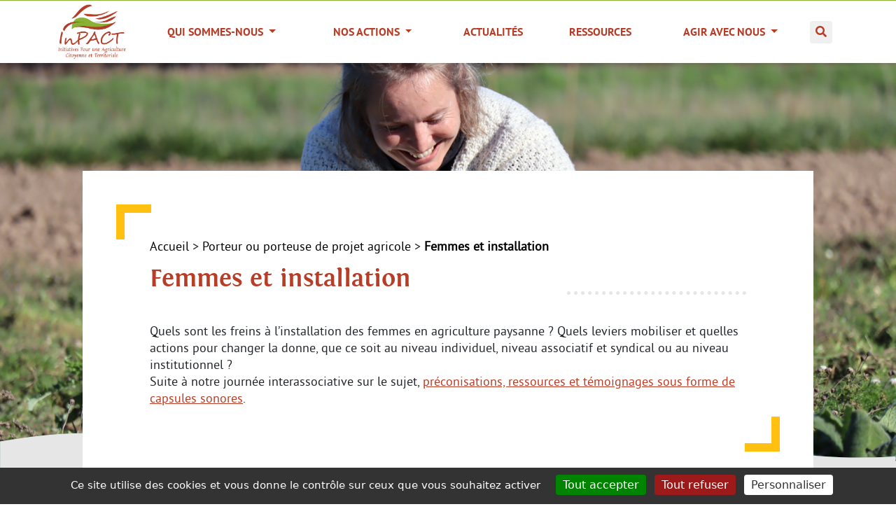

--- FILE ---
content_type: text/html; charset=utf-8
request_url: https://www.pole-inpact.fr/Femmes-et-installation
body_size: 6331
content:
<!DOCTYPE html>
<html dir="ltr" lang="fr" class="ltr fr no-js">
<head>
	<script type='text/javascript'>/*<![CDATA[*/(function(H){H.className=H.className.replace(/\bno-js\b/,'js')})(document.documentElement);/*]]>*/</script>
	<title>Femmes et installation - Pôle InPact</title>
	<meta name="description" content=" Quels sont les freins &#224; l&#039;installation des femmes en agriculture paysanne ? Quels leviers mobiliser et quelles actions pour changer la donne, que (&#8230;) " />
	<link rel="canonical" href="https://www.pole-inpact.fr/Femmes-et-installation" />
	<meta http-equiv="Content-Type" content="text/html; charset=utf-8" />
<meta name="viewport" content="width=device-width, initial-scale=1" />


<link rel="alternate" type="application/rss+xml" title="Syndiquer tout le site" href="spip.php?page=backend" />

   
<link rel="stylesheet" href="squelettes-dist/css/reset.css?1737047746" type="text/css" />
<link rel="stylesheet" href="squelettes-dist/css/clear.css?1737047746" type="text/css" />
<link rel="stylesheet" href="squelettes-dist/css/font.css?1737047746" type="text/css" />
<!-- <link rel="stylesheet" href="squelettes-dist/css/links.css?1737047746" type="text/css" /> -->
<link rel="stylesheet" href="squelettes-dist/css/typo.css?1737047746" type="text/css" />
<link rel="stylesheet" href="squelettes-dist/css/media.css?1737047746" type="text/css" />
<link rel="stylesheet" href="squelettes-dist/css/form.css?1737047746" type="text/css" />

<link rel="stylesheet" href="squelettes-dist/css/layout.css?1737047746" type="text/css" />


<link rel="stylesheet" href="squelettes-dist/css/spip.css?1737047746" type="text/css" />
<script>
var mediabox_settings={"auto_detect":true,"ns":"box","tt_img":true,"sel_g":"#documents_portfolio a[type='image\/jpeg'],#documents_portfolio a[type='image\/png'],#documents_portfolio a[type='image\/gif']","sel_c":".mediabox","str_ssStart":"Diaporama","str_ssStop":"Arr\u00eater","str_cur":"{current}\/{total}","str_prev":"Pr\u00e9c\u00e9dent","str_next":"Suivant","str_close":"Fermer","str_loading":"Chargement\u2026","str_petc":"Taper \u2019Echap\u2019 pour fermer","str_dialTitDef":"Boite de dialogue","str_dialTitMed":"Affichage d\u2019un media","splash_url":"","lity":{"skin":"_simple-dark","maxWidth":"90%","maxHeight":"90%","minWidth":"400px","minHeight":"","slideshow_speed":"2500","opacite":"0.9","defaultCaptionState":"expanded"}};
</script>
<!-- insert_head_css -->
<link rel="stylesheet" href="plugins-dist/mediabox/lib/lity/lity.css?1737047742" type="text/css" media="all" />
<link rel="stylesheet" href="plugins-dist/mediabox/lity/css/lity.mediabox.css?1737047742" type="text/css" media="all" />
<link rel="stylesheet" href="plugins-dist/mediabox/lity/skins/_simple-dark/lity.css?1737047742" type="text/css" media="all" /><link rel='stylesheet' type='text/css' media='all' href='plugins-dist/porte_plume/css/barre_outils.css?1737047744' />
<link rel='stylesheet' type='text/css' media='all' href='local/cache-css/cssdyn-css_barre_outils_icones_css-26c3a419.css?1742227487' />

<link rel="stylesheet" href="plugins/auto/gis/v5.5.0/lib/leaflet/dist/leaflet.css" />
<link rel="stylesheet" href="plugins/auto/gis/v5.5.0/lib/leaflet/plugins/leaflet-plugins.css" />
<link rel="stylesheet" href="plugins/auto/gis/v5.5.0/lib/leaflet/plugins/leaflet.markercluster.css" />
<link rel="stylesheet" href="plugins/auto/gis/v5.5.0/css/leaflet_nodirection.css" /><link rel="stylesheet" type="text/css" href="plugins/auto/oembed/v3.4.0/css/oembed.css?1739546278" />


<!-- BOOTSTRAP 5 CSS -->
<link href="https://cdn.jsdelivr.net/npm/bootstrap@5.0.2/dist/css/bootstrap.min.css" rel="stylesheet" integrity="sha384-EVSTQN3/azprG1Anm3QDgpJLIm9Nao0Yz1ztcQTwFspd3yD65VohhpuuCOmLASjC" crossorigin="anonymous">
<link rel="stylesheet" type="text/css" href="//cdn.jsdelivr.net/npm/slick-carousel@1.8.1/slick/slick.css"/>
<link rel="stylesheet" href="https://unpkg.com/leaflet@1.8.0/dist/leaflet.css" integrity="sha512-hoalWLoI8r4UszCkZ5kL8vayOGVae1oxXe/2A4AO6J9+580uKHDO3JdHb7NzwwzK5xr/Fs0W40kiNHxM9vyTtQ==" crossorigin="" />
<link rel="stylesheet" href="https://cdnjs.cloudflare.com/ajax/libs/animate.css/4.1.1/animate.min.css"/>
<link rel="stylesheet" href="https://use.fontawesome.com/releases/v5.11.2/css/all.css">
<!-- <link rel="stylesheet" href="squelettes/css/theme.css?1671030878" type="text/css" /> -->

<link rel="stylesheet" href="squelettes/css/menu.css?1671030878" type="text/css" />
<link rel="stylesheet" href="squelettes/css/theme.css?1671030878" type="text/css" />



<script src="prive/javascript/jquery.js?1737047740" type="text/javascript"></script>

<script src="prive/javascript/jquery.form.js?1737047740" type="text/javascript"></script>

<script src="prive/javascript/jquery.autosave.js?1737047740" type="text/javascript"></script>

<script src="prive/javascript/jquery.placeholder-label.js?1737047740" type="text/javascript"></script>

<script src="prive/javascript/ajaxCallback.js?1737047740" type="text/javascript"></script>

<script src="prive/javascript/js.cookie.js?1737047740" type="text/javascript"></script>
<!-- insert_head -->
<script src="plugins-dist/mediabox/lib/lity/lity.js?1737047742" type="text/javascript"></script>
<script src="plugins-dist/mediabox/lity/js/lity.mediabox.js?1737047742" type="text/javascript"></script>
<script src="plugins-dist/mediabox/javascript/spip.mediabox.js?1737047742" type="text/javascript"></script><script type='text/javascript' src='plugins-dist/porte_plume/javascript/jquery.markitup_pour_spip.js?1737047744'></script>
<script type='text/javascript' src='plugins-dist/porte_plume/javascript/jquery.previsu_spip.js?1737047744'></script>
<script type='text/javascript' src='local/cache-js/jsdyn-javascript_porte_plume_start_js-d67d2bc5.js?1721047426'></script>
<link rel='stylesheet' href='local/cache-css/cssdyn-tarteaucitron_custom_css-9168f3c2.css?1721047426' type='text/css' /><script type='text/javascript' src='plugins/auto/tarteaucitron/v1.7.0/lib/tarteaucitron/tarteaucitron.js' id='tauc'></script>
<script type="text/javascript">
	tarteaucitron.init({
		"privacyUrl": "", /* Privacy policy url */

		"hashtag": "#tarteaucitron", /* Ouverture automatique du panel avec le hashtag */
		"cookieName": "tarteaucitron", /* Cookie name */

		"orientation": "bottom", /* le bandeau doit être en haut (top), au milieu (middle) ou en bas (bottom) ? */
		"groupServices": true, /* Group services by category */
		"closePopup": false, /* Show a close X on the banner */

		/* Gestion petit bandeau */
		"showAlertSmall": true, /* afficher le petit bandeau en bas à droite ? */
		"cookieslist": true, /* Afficher la liste des cookies installés ? */

		/* Gestion de la petite icone Cookie */
		"showIcon": false, /* Show cookie Icon or not */
		
		"iconPosition": "", /* BottomRight, BottomLeft, TopRight and TopLeft */

		"adblocker": false, /* Afficher un message si un adblocker est détecté */

		/* Gestion grand bandeau */
		"DenyAllCta" : 	true, /* Show the deny all button */
		"AcceptAllCta" : true, /* Show the accept all button when highPrivacy on */
		"highPrivacy": true, /* Si true, affiche le bandeau de consentement. Sinon, le consentement est implicite. */

		"handleBrowserDNTRequest": true, /* If Do Not Track == 1, disallow all */

		"removeCredit": false, /* supprimer le lien vers la source ? */

		"useExternalCss": false, /* If false, the tarteaucitron.css file will be loaded */
		"useExternalJs": false, /* If false, the tarteaucitron.js file will be loaded */

		

		"moreInfoLink": true, /* Show more info link */
		

		"mandatory": true, /* Show a message about mandatory cookies */

	});

	var tarteaucitronCustomText = {
		
		
	}

	var tarteaucitronForceLanguage = 'fr';
</script>
<link rel="alternate" type="application/json+oembed" href="https://www.pole-inpact.fr/oembed.api/?format=json&amp;url=https%3A%2F%2Fwww.pole-inpact.fr%2FFemmes-et-installation" />


<!-- BOOTSTRAP 5 JS -->
<script src="https://cdn.jsdelivr.net/npm/bootstrap@5.0.2/dist/js/bootstrap.min.js" integrity="sha384-cVKIPhGWiC2Al4u+LWgxfKTRIcfu0JTxR+EQDz/bgldoEyl4H0zUF0QKbrJ0EcQF" crossorigin="anonymous"></script>
<script type="text/javascript" src="//cdn.jsdelivr.net/npm/slick-carousel@1.8.1/slick/slick.min.js"></script>
<script src="https://unpkg.com/leaflet@1.8.0/dist/leaflet.js" integrity="sha512-BB3hKbKWOc9Ez/TAwyWxNXeoV9c1v6FIeYiBieIWkpLjauysF18NzgR1MBNBXf8/KABdlkX68nAhlwcDFLGPCQ==" crossorigin=""></script>

<script src="squelettes/js/script.js?1671030881" type="text/javascript"></script>
<script src="squelettes/js/menu.js?1671030881" type="text/javascript"></script>

<meta name="generator" content="SPIP 4.2.17" /></head>

<body class="pas_surlignable page_article">
	<div class="page">

		<!-- <pre>Array
(
    [lang] => fr
    [date] => 2026-01-18 12:46:25
    [date_default] => 1
    [date_redac] => 2026-01-18 12:46:25
    [date_redac_default] => 1
)
</pre> -->
<header class="clearfix header container-fluid" role="banner">
	
</header>		<!-- <pre> NAVArray
(
    [id_article] => 72
    [type-page] => article
    [date] => 2026-01-18 21:22:05
    [date_default] => 1
    [date_redac] => 2026-01-18 21:22:05
    [date_redac_default] => 1
    [lang] => fr
)
</pre> -->


<nav class="navbar navbar-expand-lg navbar-light bg-light">
    <div class="container-fluid" id="main-nav-wrapper">
		<div class="container">
			<div class="wrapper-toggler">
				<a class="navbar-brand" href="https://www.pole-inpact.fr">
						<img src="IMG/logo/logo-inpactnational.jpg?1671030620" alt="" width="100" height="100">
					</a>
					
				<button class="navbar-toggler collapsed" type="button" data-bs-toggle="collapse" data-bs-target="#main-nav" aria-controls="main-nav" aria-expanded="false" aria-label="Toggle navigation">
					<span class="toggler-icon top-bar"></span>
					<span class="toggler-icon middle-bar"></span>
					<span class="toggler-icon bottom-bar"></span>
				</button>
			</div>
			<div class="collapse navbar-collapse" id="main-nav">

				<ul class="navbar-nav me-auto mb-2 mb-lg-0 w-100">
					
						
							
								<li class="nav-item dropdown">
									<a class="nav-link dropdown-toggle" href="#" id="navbarDropdown-" role="button" data-bs-toggle="dropdown" aria-expanded="false">
										Qui sommes-nous	
									</a>
									<ul class="dropdown-menu   dropdown-menu-start" aria-labelledby="navbarDropdown-">
									
											
												<li>
													<a class="dropdown-item" href="Presentation">Présentation</a>
												</li>
											
										
									
											
												<li>
													<a class="dropdown-item" href="Les-membres-d-InPact">Les membres d&#8217;InPact</a>
												</li>
											
										
									
											
												<li>
													<a class="dropdown-item" href="Inpact-en-regions">InPact en régions</a>
												</li>
											
										
									
									</ul>
								</li>
							
							
					
						
							
								<li class="nav-item dropdown">
									<a class="nav-link dropdown-toggle" href="#" id="navbarDropdown-" role="button" data-bs-toggle="dropdown" aria-expanded="false">
										Nos actions	
									</a>
									<ul class="dropdown-menu  " aria-labelledby="navbarDropdown-">
									
											
												<li>
													<a class="dropdown-item" href="Alimentation">Alimentation</a>
												</li>
											
										
									
											
												<li>
													<a class="dropdown-item" href="Installation-transmission">Installation-transmission</a>
												</li>
											
										
									
											
												<li>
													<a class="dropdown-item" href="Formation">Formation</a>
												</li>
											
										
									
											
												<li>
													<a class="dropdown-item" href="Evaluer-autrement-les-politiques-publiques">Évaluer autrement les politiques publiques</a>
												</li>
											
										
									
											
												<li>
													<a class="dropdown-item" href="Souverainete-technologique-des-paysans">Souveraineté technologique des paysans</a>
												</li>
											
										
									
											
												<li>
													<a class="dropdown-item" href="Actions-nos-membres">Actions de nos membres</a>
												</li>
											
										
									
									</ul>
								</li>
							
							
					
						<li class="nav-item">
									<a href="Actualites">Actualités</a>
								</li>
						
					
						<li class="nav-item">
									<a href="Ressources">Ressources</a>
								</li>
						
					
						
							
								<li class="nav-item dropdown">
									<a class="nav-link dropdown-toggle" href="#" id="navbarDropdown-" role="button" data-bs-toggle="dropdown" aria-expanded="false">
										Agir avec nous	
									</a>
									<ul class="dropdown-menu  dropdown-menu-end " aria-labelledby="navbarDropdown-">
									
											
												<li>
													<a class="dropdown-item" href="Paysan-ne">Paysan·ne</a>
												</li>
											
										
									
											
												<li>
													<a class="dropdown-item" href="Porteur-ou-porteuse-de-projet-agricole">Porteur ou porteuse de projet agricole</a>
												</li>
											
										
									
											
												<li>
													<a class="dropdown-item" href="Citoyen-ne">Citoyen·ne</a>
												</li>
											
										
									
											
												<li>
													<a class="dropdown-item" href="Acteur-ou-actrice-de-l-accessibilite-alimentaire">Acteur ou actrice de l&#8217;accessibilité alimentaire</a>
												</li>
											
										
									
											
												<li>
													<a class="dropdown-item" href="Animateur-rice-accompagnateur-rice">Animateur·rice, accompagnateur·rice</a>
												</li>
											
										
									
											
												<li>
													<a class="dropdown-item" href="Elu-e-ou-agent-des-collectivites-territoriales">Élu·e ou agent des collectivités territoriales</a>
												</li>
											
										
									
									</ul>
								</li>
							
							
					
				</ul>
				<ul class="nav navbar-nav navbar-right">
					<li class="nav-item"><a href="spip.php?page=recherche"><i class="fas fa-search"></i></a></li>					
				</ul>
			</div>
		</div>
    </div>
</nav>		
		<main class="main container-fluid g-0" role="main">
			<section id="introduction"> 
				<div class="bg-image" style="background-image: url('IMG/logo/20201109-seminaire_equipe_tdl_idf-007-_c_tdl-ile-de-france-anonyme.jpg?1671030617');">
					<div class="separator-alt">
    <svg preserveAspectRatio="none" version="1.1" class="separator-back-alt" xmlns="http://www.w3.org/2000/svg" xmlns:xlink="http://www.w3.org/1999/xlink" x="0px" y="0px" viewBox="0 0 1294 81.7" style="enable-background:new 0 0 1294 81.7;" xml:space="preserve">
        <path class="st0" d="M1295,85V49.6h-2.2c0.9-0.8,0.8-2.2,0.9-3.7c0.1-2.4-1.2-2.6-3.2-2.5c-9.5,0.5-19,1.3-28.5,1.3
        c-21.9,0.1-43.7,0.5-65.6-1.1c-10.4-0.8-20.8-1.4-31.2-2.3c-13.6-1.2-27.2-2.8-40.8-4.4c-17.3-2-34.5-4.2-51.7-6.3
        c-16.4-2-32.7-4.3-49-6.2c-17.1-2-34.3-3.6-51.5-5.5c-17.4-1.9-34.8-3.1-52.2-4.4c-13.1-1-26.2-1.7-39.3-2c-15-0.3-30,0-45-0.2
        c-25.8-0.3-51.6,0.8-77.3,2.1c-8.2,0.4-16.3,0.8-24.5,1.4c-13.3,1-26.6,2.1-39.9,3.2c-11.3,0.9-22.6,1.8-33.8,2.8
        c-14.6,1.4-29.2,3-43.8,4.4c-14.6,1.4-29.2,2.8-43.8,4.2c-15.1,1.5-30.1,3.2-45.2,4.4c-15.9,1.3-31.7,2.7-47.6,3.5
        c-17.6,0.8-35.1,2.4-52.7,1.4c-13.5-0.7-27.1-1.4-40.6-2.8c-21.2-2.1-42.3-5.2-63.3-8.4c-21.5-3.3-43-6.5-64.6-9.6
        c-20.2-2.9-40.4-5.2-60.8-6.8c-14.5-1.1-29.1-2.2-43.6-2.4c-27.5-0.4-54.9-0.2-82.3,2.5c-13.3,1.3-26.5,2.6-39.7,4.5
        C21.4,18.3,10.8,20,0.1,21.6c0,8.5,0,24.7,0,27.9c0,0.4,0,0.6,0,0.6V85H1295z"/>
    </svg>
    <svg preserveAspectRatio="none" version="1.1" class="separator-front-alt" xmlns="http://www.w3.org/2000/svg" xmlns:xlink="http://www.w3.org/1999/xlink" x="0px" y="0px" viewBox="0 0 1294 81.7" style="enable-background:new 0 0 1294 81.7;" xml:space="preserve">
        <path class="st0" d="M1295,85V49.6h-2.2c0.9-0.8,0.8-2.2,0.9-3.7c0.1-2.4-1.2-2.6-3.2-2.5c-9.5,0.5-19,1.3-28.5,1.3
        c-21.9,0.1-43.7,0.5-65.6-1.1c-10.4-0.8-20.8-1.4-31.2-2.3c-13.6-1.2-27.2-2.8-40.8-4.4c-17.3-2-34.5-4.2-51.7-6.3
        c-16.4-2-32.7-4.3-49-6.2c-17.1-2-34.3-3.6-51.5-5.5c-17.4-1.9-34.8-3.1-52.2-4.4c-13.1-1-26.2-1.7-39.3-2c-15-0.3-30,0-45-0.2
        c-25.8-0.3-51.6,0.8-77.3,2.1c-8.2,0.4-16.3,0.8-24.5,1.4c-13.3,1-26.6,2.1-39.9,3.2c-11.3,0.9-22.6,1.8-33.8,2.8
        c-14.6,1.4-29.2,3-43.8,4.4c-14.6,1.4-29.2,2.8-43.8,4.2c-15.1,1.5-30.1,3.2-45.2,4.4c-15.9,1.3-31.7,2.7-47.6,3.5
        c-17.6,0.8-35.1,2.4-52.7,1.4c-13.5-0.7-27.1-1.4-40.6-2.8c-21.2-2.1-42.3-5.2-63.3-8.4c-21.5-3.3-43-6.5-64.6-9.6
        c-20.2-2.9-40.4-5.2-60.8-6.8c-14.5-1.1-29.1-2.2-43.6-2.4c-27.5-0.4-54.9-0.2-82.3,2.5c-13.3,1.3-26.5,2.6-39.7,4.5
        C21.4,18.3,10.8,20,0.1,21.6c0,8.5,0,24.7,0,27.9c0,0.4,0,0.6,0,0.6V85H1295z"/>
    </svg>
</div>				</div>  
				<div class="container"> 
					<div class="mx-0 mx-md-5 shadow-5-strong bg-white"> 
						<div class="card-body p-3 p-lg-5"> 
							<div class="content p-5">
								<p class="arbo"><a href="https://www.pole-inpact.fr/">Accueil</a> &gt; <a href="Porteur-ou-porteuse-de-projet-agricole">Porteur ou porteuse de projet agricole</a> &gt; <strong class="on">Femmes et installation</strong></p>
								<h1 class="surlignable">Femmes et installation</h1>
								
								<div class="texte surlignable"><p>Quels sont les freins à l’installation des femmes en agriculture paysanne&nbsp;? Quels leviers mobiliser et quelles actions pour changer la donne, que ce soit au niveau individuel, niveau associatif et syndical ou au niveau institutionnel&nbsp;?<br>
Suite à notre journée interassociative sur le sujet, <a href="https://www.agriculturepaysanne.org/Femmes-et-installation-en-Agriculture-paysanne" class="spip_out" rel="external">préconisations, ressources et témoignages sous forme de capsules sonores</a>.</p></div>
								
							</div>	
						
						</div> 
					</div> 
				</div> 
			</section>
			
			
		</main>

		<div class="separator-footer"></div>

<footer class="footer container-fluid">
	<div class="container">
		<div class="row">
			<div class="col-12 col-lg-4" id="footer-soutien">
			
				<p>Soutien financier</p>	
				<div class='spip_document_27 spip_document spip_documents spip_document_image spip_documents_center spip_document_center'>
<figure class="spip_doc_inner">

 <a href="IMG/jpg/logo_projet_soutenu_par.jpg" class="spip_doc_lien mediabox" type="image/jpeg">
		<img src='IMG/jpg/logo_projet_soutenu_par.jpg' width="733" height="937" alt='' /></a>
</figure>
</div>
			
			
			<!-- <p>Soutien financier</p>
				<img src="https://www.pole-inpact.fr/squelettes/images/logos/logo_fondation_de_france.jpg" alt="Logo de la Fondation de France"> -->
			</div>
			<div class="col-12 col-lg-4" id="footer-contact">
				
					<p><strong>Pôle InPact</strong></p>
<p>104 rue Robespierre<br class='autobr' />
93170 Bagnolet<br class='autobr' />
06 24 97 94 84<br class='autobr' />
contact[a]pole-inpact.fr</p>
				
			</div>
			<div class="col-12 col-lg-4" id="footer-menu">
				<ul>
					
						<li><a href="Abonnez-vous-a-notre-newsletter">Lettre d&#8217;information</a></li>
									
					
						<li><a href="Mentions-legales">Mentions légales</a></li>
					
					<li><a rel="contents" href="spip.php?page=plan" class="first">Plan du site</a></li>
					<li><a rel="nofollow" href="spip.php?page=contact">Contact</a></li>
					<li><a target="blank" rel="nofollow" href="https://www.terrenourriciere.org?site=inpact-national">Réalisation Terre Nourricière</a></li>
				</ul>
			</div>
		</div>
		<div class="row">
			<div class="col-12">
				
                    <!-- <h5 class="font-weight-bold text-uppercase mt-3 mb-0 text-center">Réseaux sociaux</h5> -->
					<p class="text-center">Retrouvez-nous sur</p>
                    <div class="py-2 my-2 d-flex flex-wrap justify-content-center align-items-center">
                        
                            
                                                        <a class="li-ic" href="https://mastodon.zaclys.com/@inpact" target="_blank" title="Mastodon">
                                <i class="fab fa-mastodon fa-lg mx-3" aria-hidden="true"></i>
                            </a>
                            
                                                        <a class="fb-ic" href="https://www.facebook.com/InPact-national-110584547500532/" target="_blank" title="Facebook">
                                <i class="fab fa-facebook-f fa-lg mx-3" aria-hidden="true"></i>
                            </a>
                            
                                                        <a class="li-ic" href="https://www.linkedin.com/company/pole-inpact/" target="_blank" title="LinkedIn">
                                <i class="fab fa-linkedin-in fa-lg mx-3" aria-hidden="true"></i>
                            </a>
                            
                        

                    </div>
                    
			</div>
		</div>
	</div>
</footer>
<script type="text/javascript">
var gaJsHost = (("https:" == document.location.protocol) ? "https://ssl." : "http://www.");
document.write(unescape("%3Cscript src='" + gaJsHost + "google-analytics.com/ga.js' type='text/javascript'%3E%3C/script%3E"));
</script>
<script type="text/javascript">
try {
var pageTracker = _gat._getTracker("UA-16191217-1");
pageTracker._trackPageview();
} catch(err) {}</script>
	</div>
<script type="text/javascript">tarteaucitron.user.gtagUa = 'ptac_G-XXXXXXXXX';

(tarteaucitron.job = tarteaucitron.job || []).push('gtag');
</script></body>
</html>


--- FILE ---
content_type: text/css
request_url: https://www.pole-inpact.fr/squelettes/css/menu.css?1671030878
body_size: 911
content:
.main_menu{
    background-color: var(--gris_fonce);
    min-height: 5px;
}

/* a.navbar-brand img{
    width: 30px;
} */

/*.main_menu nav .nav-item{
    border-right: 1px solid #FFF;
}*/

.main_menu .navbar-light .navbar-nav .nav-item .nav-link{
    font-family: congressbold;
    color: #FFF;
    padding-right: 10px;
    padding-left: 10px;
}

.main_menu .navbar-light .navbar-nav .nav-item .nav-link.annonce{
    background-color: #FFF;
    color: var(--vert_fonce);
    font-size: 14px;
    border-radius: 15px;
    margin: 6px 0;
    padding: 5px 10px;
}

.main_menu .navbar-light .navbar-nav .nav-item:hover .nav-link, .main_menu .navbar-light .navbar-nav .nav-item:active .nav-link{
    background-color: #FFF;
    color: var(--vert_clair);
}

.main_menu nav .dropdown-menu{
    background-color: var(--gris_fonce);
}


/*=-====Bootstrapthemes.co btco-hover-menu=====*/



.btco-hover-menu a ,  .navbar > li > a {
    padding: 10px 15px;
}
.btco-hover-menu .active a,
.btco-hover-menu .active a:focus,
.btco-hover-menu .active a:hover,
.btco-hover-menu li a:hover,
.btco-hover-menu li a:focus ,
.navbar>.show>a,  .navbar>.show>a:focus,  .navbar>.show>a:hover{
    color: var(--noir);
    outline: 0;
}



/*submenu style start from here*/


.dropdown-menu {
    padding: 0px 0; 
    margin: 0 0 0; 
    box-shadow: 0 .125rem .25rem rgba(0,0,0,.075) !important;
    border-radius: 0px;
}
    

/*first level*/
.btco-hover-menu .collapse ul > li:hover > a{background: #fff;}
.btco-hover-menu .collapse ul ul > li:hover > a, .navbar .show .dropdown-menu > li > a:focus, .navbar .show .dropdown-menu > li > a:hover{background: #fff;}
/*second level*/
.btco-hover-menu .collapse ul ul ul > li:hover > a{background: #fff;}

/*third level*/
.btco-hover-menu .collapse ul ul, .btco-hover-menu .collapse ul ul.dropdown-menu{background:#fff;}
.btco-hover-menu .collapse ul ul ul, .btco-hover-menu .collapse ul ul ul.dropdown-menu{background:#f5f5f5}
.btco-hover-menu .collapse ul ul ul ul, .btco-hover-menu .collapse ul ul ul ul.dropdown-menu{background:#f5f5f5}

/*Drop-down menu work on hover*/
.btco-hover-menu{background: none;margin: 0;padding: 0;min-height:20px}


@media only screen and (max-width: 991px) {
    .btco-hover-menu .show > .dropdown-toggle::after{
        transform: rotate(-90deg);
    }
}
@media only screen and (min-width: 991px) {

    .btco-hover-menu .collapse ul li{position:relative;}
    /*.btco-hover-menu .collapse ul li:hover{background:var(--vert_clair);}*/
    .btco-hover-menu .collapse ul li:hover> ul{display:block;}
    .btco-hover-menu .collapse ul ul{position:absolute;top:100%;left:0;min-width:250px;display:none}
    /*******/
    .btco-hover-menu .collapse ul ul li{position:relative;}
    .btco-hover-menu .collapse ul ul li a{color:#FFF; background:var(--vert_clair);}
    .btco-hover-menu .collapse ul ul li:hover{background:#FFF; color:var(--vert_clair);}
    .btco-hover-menu .collapse ul ul li:hover a{background:#fff;color:var(--vert_clair);}
    .btco-hover-menu .collapse ul ul li:hover> ul{display:block}
    .btco-hover-menu .collapse ul ul ul{position:absolute;top:0;left:100%;min-width:250px;display:none}
    /*******/
    .btco-hover-menu .collapse ul ul ul li{position:relative;background:var(--vert_clair);}
    .btco-hover-menu .collapse ul ul ul li a{color:#fff;}
    .btco-hover-menu .collapse ul ul ul li a:hover{color:var(--noir);}
    .btco-hover-menu .collapse ul ul ul li:hover ul{display:block}
    /*.btco-hover-menu .collapse ul ul ul ul{position:absolute;top:0;left:-100%;min-width:250px;display:none;z-index:1}*/

    li.nav-item.dropdown {
        display: flex;
        flex-flow: column;
        text-align: left;
        justify-content: flex-start;
        align-items: flex-start;
    }
}

--- FILE ---
content_type: text/css
request_url: https://www.pole-inpact.fr/squelettes/css/theme.css?1671030878
body_size: 6310
content:
/* FONTS */

@font-face {
    font-family: 'fontin_smallcapssmallcaps';
    src: url('../fonts/fontin-smallcaps-webfont.woff2') format('woff2'),
         url('../fonts/fontin-smallcaps-webfont.woff') format('woff');
    font-weight: normal;
    font-style: normal;
}

@font-face {
    font-family: 'fontinregular';
    src: url('../fonts/fontin-regular-webfont.woff2') format('woff2'),
         url('../fonts/fontin-regular-webfont.woff') format('woff');
    font-weight: normal;
    font-style: normal;

}

@font-face {
    font-family: 'fontinitalic';
    src: url('../fonts/fontin-italic-webfont.woff2') format('woff2'),
         url('../fonts/fontin-italic-webfont.woff') format('woff');
    font-weight: normal;
    font-style: normal;

}

@font-face {
    font-family: 'fontinbold';
    src: url('../fonts/fontin-bold-webfont.woff2') format('woff2'),
         url('../fonts/fontin-bold-webfont.woff') format('woff');
    font-weight: normal;
    font-style: normal;

}

@font-face {
    font-family: 'pt_sansregular';
    src: url('../fonts/ptsans-regular-webfont.woff2') format('woff2'),
         url('../fonts/ptsans-regular-webfont.woff') format('woff');
    font-weight: normal;
    font-style: normal;

}

@font-face {
    font-family: 'pt_sansitalic';
    src: url('../fonts/ptsans-italic-webfont.woff2') format('woff2'),
         url('../fonts/ptsans-italic-webfont.woff') format('woff');
    font-weight: normal;
    font-style: normal;

}
@font-face {
    font-family: 'pt_sansbold_italic';
    src: url('../fonts/ptsans-bolditalic-webfont.woff2') format('woff2'),
         url('../fonts/ptsans-bolditalic-webfont.woff') format('woff');
    font-weight: normal;
    font-style: normal;

}

@font-face {
    font-family: 'pt_sansbold';
    src: url('../fonts/ptsans-bold-webfont.woff2') format('woff2'),
         url('../fonts/ptsans-bold-webfont.woff') format('woff');
    font-weight: normal;
    font-style: normal;

}

/* DEBUG */
/* * { outline: solid 0.25rem cyan; } */

/* VARIABLES */

:root{
    --main-green: #8ab235;
    --dark-green: #218347;
    --main-yellow: #ffc00f;
    --main-red: #b83c26;
    --main-grey: #e6e6e6;
    --main-blue: #01667a;
    
    --main-color: black;

    --main-title-font: 'fontinbold';
    --main-title-size: 36px;
    --main-text-font: 'pt_sansregular';
    --main-text-size: 18px;
}

/* GLOBAL */
html, body{
    overflow-x: hidden;
}


body {
    /* background-color: var(--main-grey); */
    padding:0;
    overflow-x: hidden;
}


main.main {
    padding: 0px;
    background-color: var(--main-grey);
}

h1,h2,h3,h4,h5,h6 {
    font-family: var(--main-title-font);
}

h1{
    color: var(--main-red);
    margin-bottom: 40px;
    font-size: var(--main-title-size);
    line-height: var(--main-title-size);
}
h1::after{
    content: "";
    width: 30%;
    /* height: 10px;
    margin-top: 25px;
    margin-bottom: -20px; */
    display:block;
    margin-left:auto;
    margin-right: 0;
    border-bottom: 5px dotted var(--main-grey);
}

h2{
    color: var(--dark-green);
}
h2.spip{
    padding-top: 15px;
}

p, td {
    font-family: var(--main-text-font);
    font-size: var(--main-text-size);
    /* line-height: var(--main-text-size); */
    line-height: 24px;
}

p strong {
    color: var(--main-red);
}

.separator, .separator-bg {
    position: relative;
    background-color: white;
}

.separator-bg{
    background-color: transparent;
    width: 100%;
}

.separator-bg svg{
    fill: var(--main-grey);
    position: relative;
    height: 80px;
    bottom: -40px;
    width: 150%;
}

.separator svg{
    fill: var(--main-yellow);
    position:relative;
    width: 150%;
    margin-left: -12%;
    bottom: -5px;
}

.separator svg.separator-back, 
.separator-bg svg.separator-back{
    position: absolute;
    top: 7px;
    /* height: 100%; */
    fill: var(--dark-green);
    z-index: -1;
}
.separator-bg svg.separator-back{
    z-index:0;
    /* top: -7px; */
    width: 150%;
}
.separator-bg svg.separator-back path{
    width:100%;
}
.separator svg.separator-back{
    top:-7px;
    left: -12%;
    z-index: 0;
}

.separator-alt{
    position: relative;
    height: 80px;
    width: 100%;
    display: flex;
    align-items: flex-end;
}

.separator-alt svg.separator-back-alt,
.separator-alt svg.separator-front-alt{
    position: absolute;
    width: 105%;
}

.separator-alt svg.separator-back-alt{
    fill: var(--main-grey);
    z-index: 1;
}
.separator-alt svg.separator-front-alt{
    fill: var(--dark-green);
    margin-bottom: 10px;
    z-index: 0;
}


a, a:hover, a:focus, a:visited {
    color: var(--main-red);
    background-color: none!important;
    /* background-color: transparent!important; */
    /* border-color: transparent!important; */
}

#spip-admin a{
    border-color: black !important;
    background-color: var(--main-grey);
    border-radius: 5px;
    padding: 5px;
}

a.spip-admin-boutons
a.spip-admin-boutons:focus,
a.spip-admin-boutons:visited,
a.spip-admin-boutons:hover{
    color: black!important;
}

.page_sommaire.page {
    background-color: white;
}

.page {
    margin:0;
    width: 100%;
    max-width: 100%;
}

#articles > div,
#rubriques > div{
    background-color: white;
}





/* SPIP */

.header .spip_logo{
    float: unset;
    margin:auto;
    display:block;
    margin-bottom: 25px;
}

.spip_doc_legende{
    margin: auto;
}

a.spip_out::after, a.external::after{
    content:"";
}




/* HEADER */
body:not(.page_sommaire) header{
    padding:0;
}

.navbar{
    background-color: white;
    padding:0;
    z-index: 2;
}

#main-nav-wrapper {
    border-top: 1px solid var(--main-green);
    -webkit-box-shadow: 0px -1px 8px 1px rgba(0,0,0,.2);
    -moz-box-shadow: 0px -1px 8px 1px rgba(0,0,0,.2);
    box-shadow: 0px -1px 8px 1px rgba(0,0,0,.2);
    background-color: white;
}


#main-nav-wrapper div.container {
    display: flex;
    /* flex-flow: column; */
    /* padding-top: 10px; */
}


#main-nav-wrapper div.container > div.wrapper-toggler {
    display:flex;
    justify-content: space-between;
}


#main-nav-wrapper div.container .navbar-collapse .navbar-nav {
    box-sizing:border-box;
    -moz-box-sizing:border-box;
    -webkit-box-sizing:border-box;
    height: 100%;
}

#main-nav-wrapper div.container .navbar-collapse .navbar-nav li {
    text-transform: uppercase;
    text-align: center;
}

#main-nav-wrapper div.container .navbar-collapse .navbar-nav li a{
    text-decoration:none;
    color: var(--main-red);
    text-transform: uppercase;
    font-family: 'pt_sansbold';
    font-size: 16px;
    text-align:center;
    /* padding: 10px 05px; */
}

#main-nav-wrapper div.container .navbar-collapse .navbar-nav li a,
#main-nav-wrapper div.container .navbar-collapse .navbar-nav li {
    transition: all .3s 
}

#main-nav-wrapper div.container .navbar-collapse .navbar-nav > li.on > a, 
#main-nav-wrapper div.container .navbar-collapse .navbar-nav > li.on, 
#main-nav-wrapper div.container .navbar-collapse .navbar-nav > li > a:hover, 
#main-nav-wrapper div.container .navbar-collapse .navbar-nav > li:hover > a, 
#main-nav-wrapper div.container .navbar-collapse .navbar-nav > li:hover{ 
    /* background-color: var(--main-red); */
    color: white;
}


#main-nav-wrapper div.container .navbar-collapse .navbar-nav > li.on,  
#main-nav-wrapper div.container .navbar-collapse .navbar-nav > li:hover{ 
    background-color: var(--main-red);
}

#main-nav.nav {
    /* justify-content: space-between;
    flex-flow: row nowrap; */
    padding:0;
    padding:0;
}
#main-nav ul li .navbar-brand {
    margin: 0;
}

.dropdown-menu[data-bs-popper]{
    margin-top:0;
    border:0;
}

a.dropdown-item {
    text-align: left;
    padding: 10px;
    white-space: pre-line;
    width: 300px;

}

/* #main-nav ul {
    padding: 0;
    margin: 0;
    width: 100%;
    display:flex;
    flex-flow: row nowrap;
    justify-content: space-between;
} */

.navbar-toggler.collapsed{
    margin: 10px 0px;
}

#main-nav ul li.nav-item{
    background-color: none;
    display: flex;
    align-items: center;
    flex-grow:1;
    padding: 10px 5px;
    justify-content: center;
}

#main-nav ul.navbar-right li.nav-item{

    padding: 5px;
    margin-top: 8px;
}

#main-nav-wrapper div.container .navbar-collapse .navbar-nav.navbar-right > li:hover{ 
    background-color: white;
}


/* TOGGLER NAVBAR */
/* Remove border from toggler */
.navbar-toggler {
    border: 0 !important;
}

.navbar-toggler:focus,
.navbar-toggler:active,
.navbar-toggler-icon:focus {
    outline: none !important;
    box-shadow: none !important;
    border: 0 !important;
}

/* Lines of the Toggler */
.toggler-icon{
    width: 30px;
    height: 3px;
    background-color: var(--main-red);
    display: block;
    transition: all 0.2s;
}

/* Adds Space between the lines */
.middle-bar{
    margin: 5px auto;
}

/* State when navbar is opened (START) */
.navbar-toggler .top-bar {
    transform: rotate(45deg);
    transform-origin: 10% 10%;
}

.navbar-toggler .middle-bar {
    opacity: 0;
    filter: alpha(opacity=0);
}

.navbar-toggler .bottom-bar {
    transform: rotate(-45deg);
    transform-origin: 10% 90%;
}
/* State when navbar is opened (END) */

/* State when navbar is collapsed (START) */
.navbar-toggler.collapsed .top-bar {
    transform: rotate(0);
}

.navbar-toggler.collapsed .middle-bar {
    opacity: 1;
    filter: alpha(opacity=100);
}

.navbar-toggler.collapsed .bottom-bar {
    transform: rotate(0);
}
/* State when navbar is collapsed (END) */

/* Color of Toggler when collapsed */
.navbar-toggler.collapsed .toggler-icon {
    background-color: #777777;
}


/* FOOTER */
.separator-footer{
    background-image: url('../images/fond_footer2.png');
    width: 100%;
    height: 150px;
    background-position: top center;
    background-repeat: no-repeat;
    background-color:var(--main-grey);
    background-size: cover;
}
.page_sommaire .separator-footer{
    background-color:var(--main-yellow);
}

footer.footer {
    border-top: none;
    position: relative;
    background-color: white;
    border-bottom: 5px solid var(--main-green);
}

footer{
    background-color: white;
}

footer p {
    font-family: "fontinbold";
    text-align: center;
}

footer #footer-soutien img{
    display:block;
    margin:auto;
    max-height: 150px;
    width: auto;
    max-width: 100%;
}
footer #footer-soutien p{
    text-align: center;
}

footer #footer-contact p {
    color: black;
    font-family: 'pt_sansregular';
    font-size: 16px;
}

footer #footer-contact p strong{
    color: black;
}

footer #footer-menu a, 
footer #footer-menu a:hover, 
footer #footer-menu a:focus, 
footer #footer-menu a:active{
    color: var(--main-red);
    text-decoration: none;
    background-color: none;
    background-color: none;
}


/* DOCUMENTS */
.wrapper-documents .documents_joints{
    text-align: left;
}
.wrapper-documents .documents_joints .spip{
    border: 1px solid var(--main-blue);
}

.wrapper-documents .documents_joints .spip a{
    text-decoration: none;
}

.wrapper-documents .documents_joints .spip .titre{
    text-decoration: underline;
    color: black;
    font-weight: 400;
    font-family: 'pt_sansbold';
    font-size: 18px;
    position:relative;
}

.wrapper-documents .documents_joints .spip .titre::before{
    content : '';
    height: 7px;
    width: 7px;
    position: absolute;
    left: -15px;
    top: 10px;
    background-color: var(--main-red);
}

.wrapper-documents .documents_joints .spip .info_document{
    color: var(--main-blue);
    text-decoration: none;
    margin-left: 10px;
}
.wrapper-documents .documents_joints .spip .info_document .ext{
    text-decoration: none;
    border:none;
}

.wrapper-documents .documents_joints h2 {
    color: var(--main-blue);
}

/* GALERIE */
.wrapper-galerie {
    background-color: var(--main-grey);
}

/* SLICK */
.slick-slide a img{
    margin:auto;
    display:block;
    float:unset;
    max-width: 200px;
}

.slick-dots{
    display: flex;
    justify-content: center;
    margin-top: 30px;
}

.slick-dots li{
    position: relative;
}


/* Dots */
.slick-dots li button{
    font-size: 0;
    line-height: 0;
    display: block;
    width: 20px;
    height: 20px;
    padding: 5px;
    cursor: pointer;
    color: transparent;
    border: 0;
    outline: none;
    background: transparent;
}

.slick-dots li button:hover,
.slick-dots li button:focus{
    outline: none;
}

.slick-dots li button:hover:before,
.slick-dots li button:focus:before{
    opacity: 1;
}

.slick-dots li button:before{
    font-family: 'slick';
    font-size: 20px;
    line-height: 20px;
    position: absolute;
    top: 0;
    left: 0;
    width: 20px;
    height: 20px;
    content: '•';
    text-align: center;
    opacity: .25;
    color: black;
    -webkit-font-smoothing: antialiased;
    -moz-osx-font-smoothing: grayscale;
}
.slick-dots li.slick-active button:before{
    opacity: 1;
    color: black;
}

/* TABLE */


table.table.spip, table.table.spip th,table.table.spip td {
    border: 1px solid;
}

table.table.spip{
    border-color: var(--main-yellow);
    width: 100%;
    margin: 0;
    /* margin: 2rem; */
    position:relative;
    overflow-x:auto;
    margin: 60px 0px;
    /* max-width: 80%; */
    /* margin: 3rem auto; */
    /* table-layout: fixed; */
}

table.table.spip th{
    background-color: var(--main-grey);
    border-color: white;
    font-family: var(--main-title-font);
    font-size: 22px;
}

table.table.spip td{
    background-color: white;
    border-color: var(--main-grey);
}

table.table.spip::before,  
table.table.spip::after{
    content: "";
    height: 50px;
    width: 50px;
    display:block;
    position:absolute;
}

table.table.spip::before{
    top: -10px;
    left: -10px;
    border-top: 12px solid var(--main-yellow);;
    border-left: 12px solid var(--main-yellow);;
}
table.table.spip::after{
    bottom: -10px;
    right: -10px;
    border-bottom: 12px solid var(--main-yellow);;
    border-right: 12px solid var(--main-yellow);;
}

/* Breadcrumb */
p.arbo a,  
p.arbo a:hover,  
p.arbo a:visited,  
p.arbo a:focus  {
    color: var(--main-color);;
    text-decoration: none;
}
p.arbo strong.on {
    color: var(--main-color);;
}

/* UTILITIES */
.px-10 {
    padding-right: 8rem !important;
    padding-left: 8rem !important;
}
.px-7 {
    padding-right: 6rem !important;
    padding-left: 6rem !important;
}


/* CAROUSEL HOME */
#carouselHomeWrapper * {
    overflow: unset;
}

#carouselHomeWrapper {
    /* max-height: 400px; */
    width: 100vw;
    background: var(--main-grey);
    /* overflow: hidden; */
    /* background-image: url('../images/fond_visuel_accueil.png');
    background-repeat: no-repeat;
    background-size: 100% 100%;
    height: 600px;
    margin-top: -100px;
    padding-top: 100px; */
    /* z-index: -1; */
}

#carouselHomeWrapper .bg-carousel {
    position: absolute;
    height: calc(100% + 90px);
    margin-top: -90px;
    width: 100%;
    z-index: 2;
}


main > img {
   object-fit: cover;
   opacity: 1;
   position:absolute;
   max-height: 400px;
   height: 400px;
   margin:auto;
   z-index: 2;
}

#carouselHome{
    height: 100%;
}

#carouselHome .carousel-inner, #carouselHome .carousel-inner .carousel-item{
    height: 100%;
    overflow-y: unset;
}

#carouselHomeWrapper{
    position:relative;
    height: 500px;
}

#carouselHome .image-item{
    height:100%;
    width:125%;
    background-repeat: no-repeat;
    background-size: cover;
    background-position: center;
    position: absolute;
    /* z-index: 5; */
}
#carouselHome .col-md-6{
    display:flex;
    position: relative;
}

#carouselHome .wrapper-content {
    color: white;
    margin: auto;
    /* margin-left:-150px; */
    width: 70%;
    /* z-index: 10;
    position: absolute;
    left: 50%;
    width: 30%; */
}

#carouselHome .carousel-col-content{
    z-index: 2;
    padding: 30px;
}

#carouselHome .wrapper-content h2{
    font-size: 22px;
    line-height: 22px;
}

#carouselHome .wrapper-content p.surtitre{
    text-transform: uppercase;
    font-size: 28px;
    font-family: 'pt_sansbold';

}

#carouselHome .wrapper-content .description p{
    font-size: 35px;
    line-height: 35px;
    font-family: 'fontinbold';
    min-height: 70px;
}
#carouselHome .wrapper-content a.savoir-plus{
    font-size: 14px;
    line-height: 14px;
    text-transform: uppercase;
    background-color: white;
    color: black;
    font-family: 'pt_sansbold';
    padding: 5px;
    text-decoration: none;
}

#actions-agir {
    background-color: white;
    padding-top: 50px;
    /* padding-bottom: 150px; */
}

/* ACTIONS */
#actions-agir .wrapper-actions h2{
    color: var(--main-red);
    text-align: left;
}

#actions-agir .wrapper-actions div{
    display:flex;
    flex-flow: row wrap;
    justify-content: flex-start;
}
#actions-agir .wrapper-actions div a.action{
    font-size: 16px;
    font-family: 'pt_sansbold';
    padding: 10px;
    border: 1px solid var(--main-red);
    /* background-color: white; */
    margin-right: 15px;
    margin-bottom: 15px;
    margin-top: 15px;
    color: black;
    text-decoration:none;
    text-transform:uppercase;
}

#actions-agir .wrapper-actions div a.action {
    --c: var(--main-red);
    /* line-height: 1.2em; */
    background: 
        conic-gradient(from -135deg at 100%  50%, var(--c) 90deg, #0000 0) 
            0  var(--p, 0%) / var(--s, 0%) 200% no-repeat,
        conic-gradient(from -135deg at 1.2em 50%, #0000 90deg, var(--c) 0) 
            100% var(--p, 0%) / var(--s, 0%) 200% no-repeat;
    transition: .4s, background-position 0s;
}
#actions-agir .wrapper-actions div a.action:hover {
    --p: 100%;
    --s: calc(50% + 1.5em); /* it should be 0.6em(1.2em/2) but we use a litte bigger */
    color: #fff;
  }

/* AGIR */

#actions-agir .wrapper-agir{
    text-align: left;
    background-color: var(--dark-green);
    color: white;
    padding: 20px;
    display: block;
    margin: auto;
    width: 70%;
    min-width: 300px;
    position: relative;
}
#actions-agir .wrapper-agir ul{
    padding-left: 10px;
    list-style-type: square;
    /* list-style: none; */
}

#actions-agir .wrapper-agir ul li::marker {
    color: var(--main-green);
}

#actions-agir .wrapper-agir ul li{
    margin: 8px 0px;
}
#actions-agir .wrapper-agir ul li a{
    font-family: 'pt_sansbold';
    font-size: 18px;
    color: white;
    text-decoration:none;
    font-weight: bold;
}
#actions-agir .wrapper-agir ul li a:hover{
    text-decoration:underline;
}

#actions-agir .wrapper-agir::before{
    content: "";
    background-color: var(--main-green);
    height: 8px;
    width: 80%;
    transform: rotate(2deg);
    margin: auto;
    margin-top: -25px;
    position:absolute;
    left: 35px;
}

#actions-agir .wrapper-agir:hover::before{
    transform: rotate(0deg);
    -webkit-animation: rotate-bar .5s ease 0s 1 normal;
    -moz-animation: rotate-bar .5s ease 0s 1 normal;
    -ms-animation: rotate-bar .5s ease 0s 1 normal;
    animation: rotate-bar .5s ease 0s 1 normal;
    animation-fill-mode: forwards;
    -webkit-animation-fill-mode: forwards;
}

/* PAGINATION */

nav.pagination{
    flex-flow: row nowrap;
    justify-content: center;
    align-items: center;
    margin: 15px 0;
}

nav.pagination ul.pagination-items{
    padding: 0;
    display: flex;
    align-items: center;
    align-content: center;
}
nav.pagination ul.pagination-items li{
    margin: 15px;
}

/* ACTUS */
#actus-partenaires {
    background-color: var(--main-yellow);
    /* margin-top: 150px; */
    padding-top: 75px;
    padding-bottom: 75px;
    /* background-image: url('../images/vague_grise_haut+.png');
    background-repeat: no-repeat;
    background-position-y: 0; */
    z-index: 1;
    position: relative;
}

#actus h2 {
    color: var(--dark-green);
    text-align: left;
    margin-bottom:50px;
}


.actu.card::before,
.actu.card::after{
    content: none;
}

.actus .content {   
    border-top: 1px solid white;
}

.actu.card,
.actu.card .card-body{
    text-align: left;
    background-color: transparent;
    border:none;
    padding: 0 10px;
    background: none;
}

.actu.card .card-image{
    padding: 15px 0px;
    padding-right: 15px;
    padding-top:0px;
    padding-bottom:0px;
    margin:auto;
    display:block;
}

.actu.card .card-body{
    border-top: 2px solid white;
    padding: 15px;
    padding-left: 0px;
    position: relative;
    
}


.actu.card h3.title,
.actu.card h3.title a{
    font-size: 18px;
    line-height: 20px;
    font-family: 'fontinbold';
    color: black;
    margin:10px 0px;
    text-decoration:none;
}
.actu.card h3.title a:hover{
    color: var(--main-red);
}

.actu.card p.date{
    color: var(--main-red);
    font-family: 'fontinbold';
    font-size: 16px;
}

.actu.card p {
    margin:0;
}
/* .card .card-body{
    display: flex;
    align-items: center;
    justify-content: center;
} */

#actus a.voir-plus{
    background-color: white;
    color: var(--dark-green);
    text-transform: uppercase;
    padding: 10px;
    text-decoration: none;
    font-family: 'pt_sansbold';
    font-size: 14px;
    letter-spacing: 1px;
    -webkit-transition: background-color 250ms linear, color 500ms linear;
    -ms-transition: background-color 250ms linear,color 500ms linear;
    transition: background-color 250ms linear, color 500ms linear;
    margin:unset;
}
#actus a.voir-plus:hover{
    background-color: var(--dark-green);
    color: white;
    -webkit-transition: background-color 250ms linear, color 500ms linear;
    -ms-transition: background-color 250ms linear,color 500ms linear;
    transition: background-color 250ms linear, color 500ms linear;
}

/* PARTENAIRES */

#partenaires .wrapper-partenaires h2 {
    color: var(--main-red);
}

#partenaires .wrapper-partenaires > div {
    display:flex;
    flex-flow:row wrap;
    justify-content: space-around;
    align-items: center;
    width:80%;
    margin:auto;
    margin-top: 50px;
    position:relative;
    /* padding: 90px; */
    padding-top:90px;
    padding-bottom:90px;
}
#partenaires .wrapper-partenaires div .slider-partenaires {
    padding: 90px;
    padding-top:0px;
    padding-bottom:0;
    display:flex;
    flex-flow:row wrap;
    justify-content: space-around;
    align-items: center;
    gap: 40px;
    position:relative;
}

#partenaires .wrapper-partenaires > div::before, #partenaires .wrapper-partenaires > div::after{
    content:"";
    border-radius: 37% 63% 70% 38% / 54% 48% 52% 46% ;
    position: absolute;
    width: 100%;
    height: 100%;
    z-index: 0;
}

#partenaires .wrapper-partenaires > div::after{
    left: 5px;
    background-color: transparent;
    border: 1px solid var(--main-red);
}
#partenaires .wrapper-partenaires > div::before{
    background-color: white;
    border-color: var(--main-red);
}
#partenaires .wrapper-partenaires > div *{
    z-index: 1;
}


#partenaires .wrapper-partenaires div img.logo-partenaire{
    max-height: 70px;
    width:auto;
}   

#partenaires .wrapper-partenaires div a:hover img.logo-partenaire{
    transform: translate3d(0,-3px,0);
    transform: scale(1.1);
    transition: .3s;

}   

#partenaires a.voir-plus{
    text-transform: uppercase;
    /* width: 100%; */
    text-decoration:none;
    font-family: 'fontinbold';
    font-size: 16px;
    position: relative;
    display: inline-block;
    transition: .3s;
    text-align:center;
    margin-left: -30px;
}
#partenaires a.voir-plus::after {
    position: absolute;
    bottom: .3em;
    left: 0;
    content: '';
    width: 100%;
    height: 1px;
    background-color:var(--main-red);;
    opacity: 0;
    transition: .3s;
}

#partenaires a.voir-plus:hover::after {
    bottom: 0;
    opacity: 1;
    color: var(--main-red);
}

.bg-image{
    height: 600px; 
    background-size: cover; 
    background-position: 50% 50%; 
	background-color: rgba(0, 0, 0, 0);
    display:flex;
    align-items: flex-end;
}

#introduction .spip_logo{
    max-height: 350px;
    width: auto;
    /* max-width: 50%; */
    margin: auto;
    display: block;
    float:none;
}

#introduction > div.container {
    position:relative;
    z-index:1;
}
#introduction > div.container > div {
    /* margin-top: -500px; */
    margin-top: -446px;
}

#introduction .content{
    position: relative;
}

#introduction .content::before,  
#introduction .content::after{
    content: "";
    height: 50px;
    width: 50px;
    display:block;
    position:absolute;
}

#introduction .content::before{
    top: 0;
    left:0;
    border-top: 12px solid var(--main-yellow);;
    border-left: 12px solid var(--main-yellow);;
}
#introduction .content::after{
    bottom: 0;
    right: 0;
    border-bottom: 12px solid var(--main-yellow);;
    border-right: 12px solid var(--main-yellow);;
}

#contact {
    text-align: center;
    display:flex;
    justify-content: center;
    align-items: center;
    /* height: 100%; */
    position: relative;
    padding: 50px;
    margin-right: -150px;
    margin-top: 100px;
}

#contact::before, #contact::after{
    content:"";
    border-radius: 37% 63% 62% 38% / 54% 48% 52% 46% ;
    position: absolute;
    width: 100%;
    height: 100%;
    z-index: 0;
}

#contact::after{
    left: 5px;
    background-color: transparent;
    border: 1px solid var(--main-red);
}
#contact::before{
    background-color: var(--main-grey);
    border-color: var(--main-red);
}
#contact *{
    z-index: 1;
}

#contact p{
    font-size: 18px;
    line-height: 24px;
}


#contact strong {
    color: black;
}

/* CARTE INPACT */

#carte-inpact {
    border: 1px solid var(--main-green);
}

#carte-inpact .marker-detail h3{
    color: var(--main-red);
    font-size: 22px;
    border-bottom: 1px solid var(--main-green);
    margin-bottom: 20px;
    padding-bottom: 20px;
}

#carte-inpact .marker-detail {
    text-align: left;
}

#carte-inpact .marker-detail .label {
    color: var(--main-red);
    font-weight:bold;
    font-family: 'pt_sansbold';
    font-size: 16px;
}

#carte-inpact .marker-detail p {
    font-size: 16px;
    line-height: 18px;
}
/* CARD */

.card::before{
    content: "";
    background-color: var(--main-yellow);
    height: 8px;
    width: 80%;
    transform: rotate(2deg);
    margin: auto;
    margin-top: -8px;
    z-index: 1;
}

.card:hover::before{
    transform: rotate(0deg);
    -webkit-animation: rotate-bar .5s ease 0s 1 normal;
    -moz-animation: rotate-bar .5s ease 0s 1 normal;
    -ms-animation: rotate-bar .5s ease 0s 1 normal;
    animation: rotate-bar .5s ease 0s 1 normal;
    animation-fill-mode: forwards;
    -webkit-animation-fill-mode: forwards;
}
.card .card-body{
    position:relative;
    background-image: url('../images/visuel_3_traits.png');
    background-repeat: no-repeat;
    background-position: center calc(100% + 15px);
    padding-bottom: 15px;
}

.card .card-body .date {
    text-align: right;
    color: white;
    font-style: italic;
}



@-webkit-keyframes rotate-bar {
    0%{ 
        transform: rotate(2deg);
    }
    100%{ 
        transform: rotate(0deg);
    }
}
@keyframes rotate-bar {
    0%{ 
        transform: rotate(2deg);
    }
    100%{ 
        transform: rotate(0deg);
    }
}

#articles, #rubriques {
    position: relative;
    z-index: 1;
}

#rubriques .card .card-body{
    background-color: var(--dark-green);
}

#rubriques .card.gray .card-body{
    background-color: var(--main-grey);
}

#rubriques .card.gray img{
  filter: grayscale(100%);
}

#articles .card .card-body,
#siblings .card .card-body
{
    background-color: var(--main-red);
}

.card h5{
    margin:0;
    text-align: center;
    /* padding: 15px; */
    /* background-image: url('../images/visuel_3_traits.png');
    background-repeat: no-repeat;
    background-position: center calc(100% + 15px); */
}

.card h5 a{
    text-decoration:none;
}

.card a {
    color: white;
}


/* CARD MEMBERS */
.card-member{
    display: flex;
    justify-content: stretch;
}


.card-member h5{
    /* text-transform: uppercase; */
    background-color: var(--main-green);
    align-self: flex-end;
    width: 100%;
    padding: 15px;
    background-image: url('../images/visuel_3_traits.png');
    background-repeat: no-repeat;
    background-position: center calc(100% + 15px);
}

.card-member div.description{
    text-align: left;
    padding: 10px;
}

.card-member a.voir-plus{
    background-color: white;
    color: var(--main-green);
    text-transform: uppercase;
    padding: 10px;
    text-decoration: none;
    font-family: 'pt_sansbold';
    font-size: 14px;
    letter-spacing: 1px;
    -webkit-transition: background-color 250ms linear, color 500ms linear;
    -ms-transition: background-color 250ms linear,color 500ms linear;
    transition: background-color 250ms linear, color 500ms linear;
    margin:unset;
}
.card-member a.voir-plus:hover{
    background-color: var(--main-green);
    color: white;
    -webkit-transition: background-color 250ms linear, color 500ms linear;
    -ms-transition: background-color 250ms linear,color 500ms linear;
    transition: background-color 250ms linear, color 500ms linear;
}

.id-1 #introduction .content {
    min-height: unset;
    height: auto;
}

.wrapper-logo img {
    filter: grayscale(100%);
}

.card-member:hover img,
.wrapper-logo:hover img{
    -webkit-animation: remove-grey-filter 1s ease 0s 1 normal;
    -moz-animation: remove-grey-filter 1s ease 0s 1 normal;
    -ms-animation: remove-grey-filter 1s ease 0s 1 normal;
    animation: remove-grey-filter 1s ease 0s 1 normal;
    animation-fill-mode: forwards;
    -webkit-animation-fill-mode: forwards;   
}


.btn.submit{
    font-size: 16px;
    font-family: 'pt_sansbold';
    padding: 10px;
    border: 1px solid var(--main-red);
    /* background-color: white; */
    margin-right: 15px;
    margin-bottom: 15px;
    margin-top: 15px;
    color: black;
    text-decoration:none;
    text-transform:uppercase;
}

.btn.submit {
    --c: var(--main-red);
    /* line-height: 1.2em; */
    background: 
        conic-gradient(from -135deg at 100%  50%, var(--c) 90deg, #0000 0) 
            0  var(--p, 0%) / var(--s, 0%) 200% no-repeat,
        conic-gradient(from -135deg at 1.2em 50%, #0000 90deg, var(--c) 0) 
            100% var(--p, 0%) / var(--s, 0%) 200% no-repeat;
    transition: .4s, background-position 0s;
}
.btn.submit:hover {
    --p: 100%;
    --s: calc(50% + 1.5em); /* it should be 0.6em(1.2em/2) but we use a litte bigger */
    color: #fff;
}

.fa.fa-solid.fa-quote-left{
    transform: scale(-1);
}

    
@-webkit-keyframes remove-grey-filter {
    0%{ 
        filter: grayscale(100%); 
    }
    100%{ 
        filter: grayscale(0%); 
    }
}

@keyframes remove-grey-filter {
    0%{ 
        filter: grayscale(100%); 
    }
    100%{ 
        filter: grayscale(0%); 
    }
}


.slider-partenaires{
    max-width: 100%;
}

/* MEDIA QUERIES */

@media screen and (max-device-width: 1200px) {
    #actus {
        justify-content: center;
        display: flex;
        flex-flow: column;
        align-items: center;
    }
    
}

@media screen and (max-device-width: 991px) {
    
    #main-nav-wrapper > div {
        flex-flow:column;
    }
    #main-nav-wrapper div.container > div.wrapper-toggler{
        margin-top: 10px;
        margin-bottom: 10px;
    }

    #main-nav-wrapper div.container .navbar-collapse .navbar-nav li{
        width: 100%;
        justify-content: flex-start;
        display: flex;
        flex-flow: column;
        text-align: left;
        justify-content: flex-start;
        align-items: flex-start;
    } 
    .dropdown-menu[data-bs-popper]{
        width: 100%;
    }

    #main-nav-wrapper div.container .navbar-collapse .navbar-nav li a{
        text-align:left;
    }

    #actions-agir, #actus-partenaires{
        padding-top:0;
        padding-bottom:0;
    }

    #actus div.actu.card:first-of-type {
        margin-top:0;
    }

    .actu.card .card-image img{
        max-height: 300px;
        display: block;
        margin: auto;
    }

    #actions-agir .wrapper-actions, #actions-agir .wrapper-agir{
        width: 80%;
        margin:auto;
    }

    /* #partenaires .wrapper-partenaires > div {
        padding: 20px;
        margin:auto;
    } */

    #contact {
        margin-right:0px;
        margin-top: 50px;
    }

    #main-nav-wrapper div.container .navbar-collapse .navbar-nav{
        flex-flow: column;
        align-items: start;
    }

    #main-nav-wrapper div.container {
        /* flex-flow: column; */
        display: block;
    }


    .separator-footer{
        height:50px;
    }
    #footer-menu ul {
        padding:0;
    }
    #footer-soutien .spip_document,
    #footer-soutien .p{
        margin-bottom:0;
    }

    footer.footer{
        margin-top:0;
        padding-top:0;
    }
    
    #footer-menu {
        text-align: center;
    }
    
    footer.footer > div.container > div.row div{
        border-bottom: 1px solid var(--main-grey);
        margin-top: 10px;
        margin-bottom: 10px;
    }

}


@media screen and (max-device-width: 768px) {
    body {
        padding: 0;
    }

    #actus a.voir-plus {
        margin:auto;
    }

    #partenaires .wrapper-partenaires .slider-partenaires .slick-slide img{
        margin:auto;
    }
    #partenaires .wrapper-partenaires > div {
        padding-bottom: 30px;
    }

    ul.slick-dots{
        padding:0;
        margin-top: 0px;
        margin-bottom:0;
    }

    #actus .card-image {
        padding:0px;
    }

    #partenaires .wrapper-partenaires div .slider-partenaires{
        padding: 30px;
    }

    #carouselHomeWrapper .bg-carousel{
        display:none;
    }

    #carouselHome .carousel-col-content{
        background-color: var(--main-red);
        background-color: transparent;
        padding: 0px;
        background-image: url('../images/header_inpact_mobile.png');
        margin-top: -50px;
        padding-top: 35px;
    }

    #carouselHome .carousel-col-content .wrapper-content{
        padding: 20px;
    }
    #carouselHome .carousel-col-image{
        min-height:300px;
    }

    #carouselHomeWrapper{
        height: auto;
    }
}

--- FILE ---
content_type: application/javascript
request_url: https://www.pole-inpact.fr/squelettes/js/script.js?1671030881
body_size: 1182
content:
function isScrolledIntoView(elem) {
    let docViewTop = $(window).scrollTop();
    let docViewBottom = docViewTop + $(window).height();

    let elemTop = $(elem).offset().top;
    let elemBottom = elemTop + $(elem).height();

    return ((elemBottom <= docViewBottom) && (elemTop >= docViewTop));
}

function updateBackgroundFooter(){
    // console.log($( window ).width());
    // console.log($( window ).height());
    // console.log($('footer.footer'));
}



$(document).ready(function(){

    // Add target blank to external links
    $('a.spip_out,a.spip_url,a.spip_documents').attr("target", "_blank");


    $(window).on('load resize scroll', function() {
        $('.separator .separator-front').each(function() {
            // console.log($(this));
            let frontElement = $(this);
            let widthRatio = 5;
            let width = $(window).width();
            let windowTop = $(window).scrollTop();
            let elementTop = $(this).offset().top;
            let offsetRatio = .2;
            // offsetRatio = 2;
            let offsetRatioFront = 1.5;
            let leftPosition = (windowTop - elementTop) / (offsetRatio * (width/widthRatio) );
            let leftPositionFront = (windowTop - elementTop) / offsetRatioFront + 100;
            
            $(this).siblings('.separator-back').each(function() {
                // console.log($(this));
                $(this).css({ left: leftPosition });
                frontElement.css({ left: leftPositionFront });
                // console.log(leftPosition);
            });
        });

        // $('.separator-alt .separator-front-alt').each(function() {
        //     // console.log($(this));
        //     let frontElement = $(this);
        //     let widthRatio = 1;
        //     let width = $(window).width();
        //     let windowTop = $(window).scrollTop();
        //     let elementTop = $(this).offset().top;
        //     let offsetRatio = 1.2;
        //     // offsetRatio = 2;
        //     let offsetRatioFront = 1.5;
        //     let leftPosition = 0 + (windowTop - elementTop) * offsetRatio;
        //     let leftPositionFront = 0 + (windowTop - elementTop)  * offsetRatioFront;           
            
        //     $(this).siblings('.separator-back-alt').each(function() {
        //         // console.log($(this));
        //         $(this).css({ left: leftPosition });
        //         frontElement.css({ left: leftPositionFront });
        //         // console.log(leftPosition);
        //     });
        // });

        if($('.slider.slider-partenaires').length > 0){
            if (window.matchMedia("(max-width: 990px)").matches) {
                /* the viewport is less than 768 pixels wide */
                if($('.slider.slider-partenaires').hasClass('slick-initialized') == false){
                    $('.slider.slider-partenaires').slick({
                        dots: true,
                        infinite: false,
                        speed: 300,
                        slidesToShow: 3,
                        slidesToScroll: 3,
                        arrows: false,
                        responsive: [{
                            breakpoint: 400,
                                settings: {
                                    slidesToShow: 1,
                                    slidesToScroll: 1,
                                    infinite: true,
                                }
                            }]
                        });
                    }
                }else{
                    if($('.slider.slider-partenaires').hasClass('slick-initialized')){
                        $('.slider.slider-partenaires').unslick();
                    }
                }
            } 
        });
    });


    $( window ).resize(function() {
        updateBackgroundFooter();
    });

    // $('.card-member').css({opacity:0});
    $(window).scroll(function () {
        let i = 0;
        let interval = 150;
        $('.card').each(function () {
            if (isScrolledIntoView(this)) {
                setInterval(() => {
                    // $(this).addClass('animate__animated animate__bounce');
                    // $(this).addClass('animate__animated animate__bounceInLeft');
                    // $(this).addClass('animate__animated animate__pulse');
                    // $(this).addClass('animate__animated animate__heartBeat');
                    // $(this).addClass('animate__animated animate__fadeInLeft');
                }, interval*i);
                i++;
            }else{
                // $(this).removeClass('animate__animated animate__bounce');
            }
        });
    });

    // Init slick carousel for galery
    if($('.slider.slider-galerie').length > 0){
        $('.slider.slider-galerie').slick({
            dots: true,
            infinite: false,
            speed: 300,
            slidesToShow: 4,
            slidesToScroll: 1,
            arrows: false,
            responsive: [{
                breakpoint: 1200,
                    settings: {
                        slidesToShow: 3,
                        slidesToScroll: 1,
                        infinite: true,
                        dots: true,
                        arrows: false
                    }
                },
                {
                breakpoint: 992,
                    settings: {
                        slidesToShow: 2,
                        slidesToScroll: 1
                    }
                },
                {
                    breakpoint: 768,
                    settings: {
                        slidesToShow: 1,
                        slidesToScroll: 1
                    }
                }
            ]}
        );
    }
    